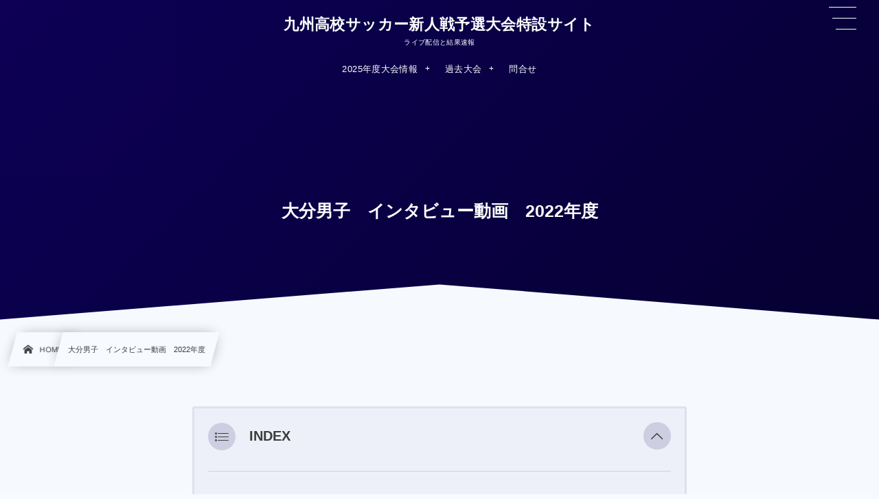

--- FILE ---
content_type: text/html; charset=UTF-8
request_url: https://kyushu-shinjin.com/page-6710/
body_size: 8596
content:
<!DOCTYPE html><html lang="ja"><head prefix="og: http://ogp.me/ns# fb: http://ogp.me/ns/fb# article: http://ogp.me/ns/article#"><meta charset="utf-8" /><meta name="viewport" content="width=device-width,initial-scale=1,minimum-scale=1,user-scalable=yes" /><meta name="description" content="2/5 決勝戦 大分鶴崎 vs 柳ヶ浦 【大分男子決勝】2/5  大分鶴崎 - 柳ヶ浦 https://youtu.be/dIqyXoszhDI https://youtu.be/QjgXAW1g9OU https://youtu.be/hXj0dvZURJ0 2/4 準決勝 大分 vs 柳ヶ浦 【大分男子準決勝】2/4 大分 0-1 柳ヶ浦 https://youtu.be/hehNSMltdoA https://youtu.be/7-8mNMnmqP8 鶴崎工業 vs 大分鶴崎 【大分男子準決勝】2/4 鶴崎工業 0-1 大分鶴崎 https://youtu.be/sJ_GUzCtPHg ..." /><meta name="keywords" content="" /><meta property="og:title" content="大分男子　インタビュー動画　2022年度" /><meta property="og:type" content="article" /><meta property="og:url" content="https://kyushu-shinjin.com/page-6710/" /><meta property="og:image" content="http://kyushu-shinjin.com/wp-content/uploads/2021/01/九州-新人-4.png" /><meta property="og:image:width" content="500" /><meta property="og:image:height" content="500" /><meta property="og:description" content="2/5 決勝戦 大分鶴崎 vs 柳ヶ浦 【大分男子決勝】2/5  大分鶴崎 - 柳ヶ浦 https://youtu.be/dIqyXoszhDI https://youtu.be/QjgXAW1g9OU https://youtu.be/hXj0dvZURJ0 2/4 準決勝 大分 vs 柳ヶ浦 【大分男子準決勝】2/4 大分 0-1 柳ヶ浦 https://youtu.be/hehNSMltdoA https://youtu.be/7-8mNMnmqP8 鶴崎工業 vs 大分鶴崎 【大分男子準決勝】2/4 鶴崎工業 0-1 大分鶴崎 https://youtu.be/sJ_GUzCtPHg ..." /><meta property="og:site_name" content="九州高校サッカー新人戦予選大会特設サイト" /><link rel="canonical" href="https://kyushu-shinjin.com/page-6710/" /><title>大分男子　インタビュー動画　2022年度  |  九州高校サッカー新人戦ライブ配信公式サイト</title>
<meta name='robots' content='max-image-preview:large' />
<link rel="dns-prefetch" href="//connect.facebook.net" /><link rel="dns-prefetch" href="//secure.gravatar.com" /><link rel="dns-prefetch" href="//api.pinterest.com" /><link rel="dns-prefetch" href="//jsoon.digitiminimi.com" /><link rel="dns-prefetch" href="//b.hatena.ne.jp" /><link rel="dns-prefetch" href="//platform.twitter.com" /><meta http-equiv="Last-Modified" content="日, 05 2月 2023 15:21:23 +0900" /><link rel='dns-prefetch' href='//ajax.googleapis.com' />
<link rel="alternate" type="application/rss+xml" title="九州高校サッカー新人戦予戦大会特設サイト &raquo; フィード" href="https://kyushu-shinjin.com/feed/" />
<link rel="alternate" type="application/rss+xml" title="九州高校サッカー新人戦予戦大会特設サイト &raquo; コメントフィード" href="https://kyushu-shinjin.com/comments/feed/" />
<link rel="alternate" title="oEmbed (JSON)" type="application/json+oembed" href="https://kyushu-shinjin.com/wp-json/oembed/1.0/embed?url=https%3A%2F%2Fkyushu-shinjin.com%2Fpage-6710%2F" />
<link rel="alternate" title="oEmbed (XML)" type="text/xml+oembed" href="https://kyushu-shinjin.com/wp-json/oembed/1.0/embed?url=https%3A%2F%2Fkyushu-shinjin.com%2Fpage-6710%2F&#038;format=xml" />
<style id='wp-img-auto-sizes-contain-inline-css' type='text/css'>
img:is([sizes=auto i],[sizes^="auto," i]){contain-intrinsic-size:3000px 1500px}
/*# sourceURL=wp-img-auto-sizes-contain-inline-css */
</style>
<style id='classic-theme-styles-inline-css' type='text/css'>
/*! This file is auto-generated */
.wp-block-button__link{color:#fff;background-color:#32373c;border-radius:9999px;box-shadow:none;text-decoration:none;padding:calc(.667em + 2px) calc(1.333em + 2px);font-size:1.125em}.wp-block-file__button{background:#32373c;color:#fff;text-decoration:none}
/*# sourceURL=/wp-includes/css/classic-themes.min.css */
</style>
<link rel="preload" as="style" onload="this.onload=null;this.rel='stylesheet'" id='contact-form-7-css' href='https://kyushu-shinjin.com/wp-content/plugins/contact-form-7/includes/css/styles.css' type='text/css' media='all' />
<link rel='stylesheet' id='digipress-css' href='https://kyushu-shinjin.com/wp-content/themes/dp-infinitii/css/style.css' type='text/css' media='all' />
<link rel="preload" as="style" onload="this.onload=null;this.rel='stylesheet'" id='dp-shortcodes-css' href='https://kyushu-shinjin.com/wp-content/plugins/dp-ex-shortcodes/css/style.css' type='text/css' media='all' />
<link rel="preload" as="style" onload="this.onload=null;this.rel='stylesheet'" id='wow-css' href='https://kyushu-shinjin.com/wp-content/themes/dp-infinitii/css/animate.css' type='text/css' media='all' />
<link rel='stylesheet' id='dp-visual-css' href='https://kyushu-shinjin.com/wp-content/uploads/digipress/infinitii/css/visual-custom.css' type='text/css' media='all' />
<link rel="https://api.w.org/" href="https://kyushu-shinjin.com/wp-json/" /><link rel="alternate" title="JSON" type="application/json" href="https://kyushu-shinjin.com/wp-json/wp/v2/pages/6710" /><link rel="EditURI" type="application/rsd+xml" title="RSD" href="https://kyushu-shinjin.com/xmlrpc.php?rsd" />
<link rel='shortlink' href='https://kyushu-shinjin.com/?p=6710' />
<link rel="icon" href="https://kyushu-shinjin.com/wp-content/uploads/2021/01/cropped-九州-新人-32x32.png" sizes="32x32" />
<link rel="icon" href="https://kyushu-shinjin.com/wp-content/uploads/2021/01/cropped-九州-新人-192x192.png" sizes="192x192" />
<link rel="apple-touch-icon" href="https://kyushu-shinjin.com/wp-content/uploads/2021/01/cropped-九州-新人-180x180.png" />
<meta name="msapplication-TileImage" content="https://kyushu-shinjin.com/wp-content/uploads/2021/01/cropped-九州-新人-270x270.png" />
<meta name="google-site-verification" content="fafsf9ikanqbp19T_Ix1fg-Fmahi6oDaAGCoBwBJIFo" /><style id='global-styles-inline-css' type='text/css'>
:root{--wp--preset--aspect-ratio--square: 1;--wp--preset--aspect-ratio--4-3: 4/3;--wp--preset--aspect-ratio--3-4: 3/4;--wp--preset--aspect-ratio--3-2: 3/2;--wp--preset--aspect-ratio--2-3: 2/3;--wp--preset--aspect-ratio--16-9: 16/9;--wp--preset--aspect-ratio--9-16: 9/16;--wp--preset--color--black: #000000;--wp--preset--color--cyan-bluish-gray: #abb8c3;--wp--preset--color--white: #ffffff;--wp--preset--color--pale-pink: #f78da7;--wp--preset--color--vivid-red: #cf2e2e;--wp--preset--color--luminous-vivid-orange: #ff6900;--wp--preset--color--luminous-vivid-amber: #fcb900;--wp--preset--color--light-green-cyan: #7bdcb5;--wp--preset--color--vivid-green-cyan: #00d084;--wp--preset--color--pale-cyan-blue: #8ed1fc;--wp--preset--color--vivid-cyan-blue: #0693e3;--wp--preset--color--vivid-purple: #9b51e0;--wp--preset--gradient--vivid-cyan-blue-to-vivid-purple: linear-gradient(135deg,rgb(6,147,227) 0%,rgb(155,81,224) 100%);--wp--preset--gradient--light-green-cyan-to-vivid-green-cyan: linear-gradient(135deg,rgb(122,220,180) 0%,rgb(0,208,130) 100%);--wp--preset--gradient--luminous-vivid-amber-to-luminous-vivid-orange: linear-gradient(135deg,rgb(252,185,0) 0%,rgb(255,105,0) 100%);--wp--preset--gradient--luminous-vivid-orange-to-vivid-red: linear-gradient(135deg,rgb(255,105,0) 0%,rgb(207,46,46) 100%);--wp--preset--gradient--very-light-gray-to-cyan-bluish-gray: linear-gradient(135deg,rgb(238,238,238) 0%,rgb(169,184,195) 100%);--wp--preset--gradient--cool-to-warm-spectrum: linear-gradient(135deg,rgb(74,234,220) 0%,rgb(151,120,209) 20%,rgb(207,42,186) 40%,rgb(238,44,130) 60%,rgb(251,105,98) 80%,rgb(254,248,76) 100%);--wp--preset--gradient--blush-light-purple: linear-gradient(135deg,rgb(255,206,236) 0%,rgb(152,150,240) 100%);--wp--preset--gradient--blush-bordeaux: linear-gradient(135deg,rgb(254,205,165) 0%,rgb(254,45,45) 50%,rgb(107,0,62) 100%);--wp--preset--gradient--luminous-dusk: linear-gradient(135deg,rgb(255,203,112) 0%,rgb(199,81,192) 50%,rgb(65,88,208) 100%);--wp--preset--gradient--pale-ocean: linear-gradient(135deg,rgb(255,245,203) 0%,rgb(182,227,212) 50%,rgb(51,167,181) 100%);--wp--preset--gradient--electric-grass: linear-gradient(135deg,rgb(202,248,128) 0%,rgb(113,206,126) 100%);--wp--preset--gradient--midnight: linear-gradient(135deg,rgb(2,3,129) 0%,rgb(40,116,252) 100%);--wp--preset--font-size--small: 13px;--wp--preset--font-size--medium: 20px;--wp--preset--font-size--large: 36px;--wp--preset--font-size--x-large: 42px;--wp--preset--spacing--20: 0.44rem;--wp--preset--spacing--30: 0.67rem;--wp--preset--spacing--40: 1rem;--wp--preset--spacing--50: 1.5rem;--wp--preset--spacing--60: 2.25rem;--wp--preset--spacing--70: 3.38rem;--wp--preset--spacing--80: 5.06rem;--wp--preset--shadow--natural: 6px 6px 9px rgba(0, 0, 0, 0.2);--wp--preset--shadow--deep: 12px 12px 50px rgba(0, 0, 0, 0.4);--wp--preset--shadow--sharp: 6px 6px 0px rgba(0, 0, 0, 0.2);--wp--preset--shadow--outlined: 6px 6px 0px -3px rgb(255, 255, 255), 6px 6px rgb(0, 0, 0);--wp--preset--shadow--crisp: 6px 6px 0px rgb(0, 0, 0);}:where(.is-layout-flex){gap: 0.5em;}:where(.is-layout-grid){gap: 0.5em;}body .is-layout-flex{display: flex;}.is-layout-flex{flex-wrap: wrap;align-items: center;}.is-layout-flex > :is(*, div){margin: 0;}body .is-layout-grid{display: grid;}.is-layout-grid > :is(*, div){margin: 0;}:where(.wp-block-columns.is-layout-flex){gap: 2em;}:where(.wp-block-columns.is-layout-grid){gap: 2em;}:where(.wp-block-post-template.is-layout-flex){gap: 1.25em;}:where(.wp-block-post-template.is-layout-grid){gap: 1.25em;}.has-black-color{color: var(--wp--preset--color--black) !important;}.has-cyan-bluish-gray-color{color: var(--wp--preset--color--cyan-bluish-gray) !important;}.has-white-color{color: var(--wp--preset--color--white) !important;}.has-pale-pink-color{color: var(--wp--preset--color--pale-pink) !important;}.has-vivid-red-color{color: var(--wp--preset--color--vivid-red) !important;}.has-luminous-vivid-orange-color{color: var(--wp--preset--color--luminous-vivid-orange) !important;}.has-luminous-vivid-amber-color{color: var(--wp--preset--color--luminous-vivid-amber) !important;}.has-light-green-cyan-color{color: var(--wp--preset--color--light-green-cyan) !important;}.has-vivid-green-cyan-color{color: var(--wp--preset--color--vivid-green-cyan) !important;}.has-pale-cyan-blue-color{color: var(--wp--preset--color--pale-cyan-blue) !important;}.has-vivid-cyan-blue-color{color: var(--wp--preset--color--vivid-cyan-blue) !important;}.has-vivid-purple-color{color: var(--wp--preset--color--vivid-purple) !important;}.has-black-background-color{background-color: var(--wp--preset--color--black) !important;}.has-cyan-bluish-gray-background-color{background-color: var(--wp--preset--color--cyan-bluish-gray) !important;}.has-white-background-color{background-color: var(--wp--preset--color--white) !important;}.has-pale-pink-background-color{background-color: var(--wp--preset--color--pale-pink) !important;}.has-vivid-red-background-color{background-color: var(--wp--preset--color--vivid-red) !important;}.has-luminous-vivid-orange-background-color{background-color: var(--wp--preset--color--luminous-vivid-orange) !important;}.has-luminous-vivid-amber-background-color{background-color: var(--wp--preset--color--luminous-vivid-amber) !important;}.has-light-green-cyan-background-color{background-color: var(--wp--preset--color--light-green-cyan) !important;}.has-vivid-green-cyan-background-color{background-color: var(--wp--preset--color--vivid-green-cyan) !important;}.has-pale-cyan-blue-background-color{background-color: var(--wp--preset--color--pale-cyan-blue) !important;}.has-vivid-cyan-blue-background-color{background-color: var(--wp--preset--color--vivid-cyan-blue) !important;}.has-vivid-purple-background-color{background-color: var(--wp--preset--color--vivid-purple) !important;}.has-black-border-color{border-color: var(--wp--preset--color--black) !important;}.has-cyan-bluish-gray-border-color{border-color: var(--wp--preset--color--cyan-bluish-gray) !important;}.has-white-border-color{border-color: var(--wp--preset--color--white) !important;}.has-pale-pink-border-color{border-color: var(--wp--preset--color--pale-pink) !important;}.has-vivid-red-border-color{border-color: var(--wp--preset--color--vivid-red) !important;}.has-luminous-vivid-orange-border-color{border-color: var(--wp--preset--color--luminous-vivid-orange) !important;}.has-luminous-vivid-amber-border-color{border-color: var(--wp--preset--color--luminous-vivid-amber) !important;}.has-light-green-cyan-border-color{border-color: var(--wp--preset--color--light-green-cyan) !important;}.has-vivid-green-cyan-border-color{border-color: var(--wp--preset--color--vivid-green-cyan) !important;}.has-pale-cyan-blue-border-color{border-color: var(--wp--preset--color--pale-cyan-blue) !important;}.has-vivid-cyan-blue-border-color{border-color: var(--wp--preset--color--vivid-cyan-blue) !important;}.has-vivid-purple-border-color{border-color: var(--wp--preset--color--vivid-purple) !important;}.has-vivid-cyan-blue-to-vivid-purple-gradient-background{background: var(--wp--preset--gradient--vivid-cyan-blue-to-vivid-purple) !important;}.has-light-green-cyan-to-vivid-green-cyan-gradient-background{background: var(--wp--preset--gradient--light-green-cyan-to-vivid-green-cyan) !important;}.has-luminous-vivid-amber-to-luminous-vivid-orange-gradient-background{background: var(--wp--preset--gradient--luminous-vivid-amber-to-luminous-vivid-orange) !important;}.has-luminous-vivid-orange-to-vivid-red-gradient-background{background: var(--wp--preset--gradient--luminous-vivid-orange-to-vivid-red) !important;}.has-very-light-gray-to-cyan-bluish-gray-gradient-background{background: var(--wp--preset--gradient--very-light-gray-to-cyan-bluish-gray) !important;}.has-cool-to-warm-spectrum-gradient-background{background: var(--wp--preset--gradient--cool-to-warm-spectrum) !important;}.has-blush-light-purple-gradient-background{background: var(--wp--preset--gradient--blush-light-purple) !important;}.has-blush-bordeaux-gradient-background{background: var(--wp--preset--gradient--blush-bordeaux) !important;}.has-luminous-dusk-gradient-background{background: var(--wp--preset--gradient--luminous-dusk) !important;}.has-pale-ocean-gradient-background{background: var(--wp--preset--gradient--pale-ocean) !important;}.has-electric-grass-gradient-background{background: var(--wp--preset--gradient--electric-grass) !important;}.has-midnight-gradient-background{background: var(--wp--preset--gradient--midnight) !important;}.has-small-font-size{font-size: var(--wp--preset--font-size--small) !important;}.has-medium-font-size{font-size: var(--wp--preset--font-size--medium) !important;}.has-large-font-size{font-size: var(--wp--preset--font-size--large) !important;}.has-x-large-font-size{font-size: var(--wp--preset--font-size--x-large) !important;}
/*# sourceURL=global-styles-inline-css */
</style>
</head><body class="wp-singular page-template-default page page-id-6710 wp-theme-dp-infinitii main-body pc not-home hd_bar_trpt piled_layer" data-use-wow="true" data-ct-sns-cache="true" data-ct-sns-cache-time="86400000"><header id="header_bar" class="header_bar pc hd_bar_trpt piled_layer"><div class="h_group"><h1 class="hd-title txt wow fadeInDown" data-wow-delay="0.1s"><a href="https://kyushu-shinjin.com/" title="九州高校サッカー新人戦予戦大会特設サイト">九州高校サッカー新人戦予選大会特設サイト</a></h1><h2 class="caption wow fadeInUp" data-wow-delay="0.1s">ライブ配信と結果速報</h2></div><div class="hd_bar_content wow fadeInUp" data-wow-delay="0.3s"><input type="checkbox" role="button" title="menu" class="mq_toggle_global_menu" id="mq_toggle_global_menu" />
<label for="mq_toggle_global_menu" class="mq_toggle_global_menu_button" aria-hidden="true" title="menu"><span class="open">…</span><span class="close">×</span></label>
<nav id="global_menu_nav" class="global_menu_nav bar_item"><ul id="global_menu_ul" class="global_menu_ul has_chaser_ul no_pjax"><li id="menu-item-12822" class="menu-item menu-item-type-custom menu-item-object-custom menu-item-has-children"><a class="menu-link"><span class="menu-title">2025年度大会情報</span></a>
<ul class="sub-menu">
	<li id="menu-item-12848" class="menu-item menu-item-type-custom menu-item-object-custom"><a href="https://kyushu-shinjin.com/taikai2025/12846/" class="menu-link"><span class="menu-title">九州</span></a></li>
	<li id="menu-item-12826" class="menu-item menu-item-type-custom menu-item-object-custom"><a href="https://kyushu-shinjin.com/taikai2025/12823/" class="menu-link"><span class="menu-title">福岡</span></a></li>
	<li id="menu-item-12852" class="menu-item menu-item-type-custom menu-item-object-custom"><a href="https://saga-fa-2.com/" class="menu-link"><span class="menu-title">佐賀</span></a></li>
	<li id="menu-item-12829" class="menu-item menu-item-type-custom menu-item-object-custom"><a href="https://kyushu-shinjin.com/taikai2025/12827/" class="menu-link"><span class="menu-title">熊本</span></a></li>
	<li id="menu-item-12833" class="menu-item menu-item-type-custom menu-item-object-custom"><a href="https://kyushu-shinjin.com/taikai2025/12831/" class="menu-link"><span class="menu-title">大分</span></a></li>
	<li id="menu-item-12851" class="menu-item menu-item-type-custom menu-item-object-custom"><a href="https://kyushu-shinjin.com/taikai2025/12849/" class="menu-link"><span class="menu-title">長崎</span></a></li>
	<li id="menu-item-12838" class="menu-item menu-item-type-custom menu-item-object-custom"><a href="https://kyushu-shinjin.com/taikai2025/12836/" class="menu-link"><span class="menu-title">宮崎</span></a></li>
	<li id="menu-item-12841" class="menu-item menu-item-type-custom menu-item-object-custom"><a href="https://kyushu-shinjin.com/taikai2025/12839/" class="menu-link"><span class="menu-title">鹿児島</span></a></li>
	<li id="menu-item-12845" class="menu-item menu-item-type-custom menu-item-object-custom"><a href="https://kyushu-shinjin.com/taikai2025/12843/" class="menu-link"><span class="menu-title">沖縄</span></a></li>
</ul>
</li>
<li id="menu-item-4429" class="menu-item menu-item-type-custom menu-item-object-custom menu-item-has-children"><a class="menu-link"><span class="menu-title">過去大会</span></a>
<ul class="sub-menu">
	<li id="menu-item-10916" class="menu-item menu-item-type-custom menu-item-object-custom"><a href="https://kyushu-shinjin.com/page-12859/" class="menu-link"><span class="menu-title">2024年度大会情報</span></a></li>
	<li id="menu-item-10606" class="menu-item menu-item-type-custom menu-item-object-custom"><a href="https://kyushu-shinjin.com/page-12857/" class="menu-link"><span class="menu-title">2023年度大会情報</span></a></li>
	<li id="menu-item-9043" class="menu-item menu-item-type-custom menu-item-object-custom"><a href="https://kyushu-shinjin.com/page-12853/" class="menu-link"><span class="menu-title">2022年度大会情報</span></a></li>
	<li id="menu-item-6618" class="menu-item menu-item-type-custom menu-item-object-custom"><a href="https://kyushu-shinjin.com/page-12812/" class="menu-link"><span class="menu-title">2021年度大会情報</span></a></li>
	<li id="menu-item-4431" class="menu-item menu-item-type-custom menu-item-object-custom"><a href="https://kyushu-shinjin.com/page-12855/" class="menu-link"><span class="menu-title">2020年度大会情報</span></a></li>
</ul>
</li>
<li id="menu-item-252" class="menu-item menu-item-type-post_type menu-item-object-page"><a href="https://kyushu-shinjin.com/page-250/" class="menu-link"><span class="menu-title">問合せ</span></a></li>
</ul></nav>
</div></header>
<div id="dp_main_wrapper" class="main-wrapper" aria-live="polite"><div id="dp-pjax-wrapper" data-barba="wrapper"><div class="dp-pjax-container" data-barba="container" data-barba-namespace="home"><div id="container" class="dp-container pc is-change-hue not-home singular"><section id="ct-hd" class="ct-hd no_bgimg"><div id="ct-whole" class="ct-whole edge_shape_mountain_btm no_bgimg not-home singular singular"><div class="hd-content"><h2 class="hd-title single-title wow fadeInDown" data-wow-delay="0.4s"><span>大分男子　インタビュー動画　2022年度</span></h2></div></div></section><nav id="dp_breadcrumb_nav" class="dp_breadcrumb_nav"><ul><li><a href="https://kyushu-shinjin.com/" class="nav_home nav_link"><span class="nav_title"><i class="icon-home"></i>HOME</span></a></li><li><a href="https://kyushu-shinjin.com/page-6710/" class="nav_link"><span class="nav_title">大分男子　インタビュー動画　2022年度</span></a></li></ul></nav><div class="content-wrap incontainer clearfix one-col not-home singular">
<main id="content" class="content one-col"><article id="page-6710" class="single-article post-6710 page type-page status-publish"><div class="entry entry-content"><div class="dp_toc_container pos-before_first_h allow-toggle" role="navigation" data-margin="30"><p class="toc_title_block"><span class="toc_title icon-list">INDEX</span><span class="toc_toggle icon-up-open" role="button"></span></p><ul class="dp_toc_ul has_title"><li><a href="#2-5-e6b1bae58b9de688a6-1">2/5 決勝戦</a><ul><li><a href="#e5a4a7e58886e9b6b4e5b48e-vs-e69fb3e383b6e6b5a6-2">大分鶴崎 vs 柳ヶ浦</a></li></ul></li><li><a href="#2-4-e6ba96e6b1bae58b9d-3">2/4 準決勝</a><ul><li><a href="#e5a4a7e58886-vs-e69fb3e383b6e6b5a6-4">大分 vs 柳ヶ浦</a></li><li><a href="#e9b6b4e5b48ee5b7a5e6a5ad-vs-e5a4a7e58886e9b6b4e5b48e-5">鶴崎工業 vs 大分鶴崎</a></li></ul></div>
<h2 id="2-5-e6b1bae58b9de688a6-1">2/5 決勝戦</h2>
<h3 class="hd-title single-title wow fadeInDown" data-wow-delay="0.4s" id="e5a4a7e58886e9b6b4e5b48e-vs-e69fb3e383b6e6b5a6-2">大分鶴崎 vs 柳ヶ浦</h3>
<p><a href="https://kyushu-shinjin.com/result-2022/oita-result-2022/8073/">【大分男子決勝】2/5  大分鶴崎 &#8211; 柳ヶ浦</a></p>
<p><iframe title="【鹿児島新人戦男子決勝】柳ヶ浦　有門監督 試合後インタビュー" width="500" height="281" src="https://www.youtube.com/embed/dIqyXoszhDI?feature=oembed" frameborder="0" allow="accelerometer; autoplay; clipboard-write; encrypted-media; gyroscope; picture-in-picture; web-share" referrerpolicy="strict-origin-when-cross-origin" allowfullscreen></iframe></p>
<p><iframe title="【鹿児島新人戦男子決勝】柳ヶ浦　5番 外園選手 試合後インタビュー" width="500" height="281" src="https://www.youtube.com/embed/QjgXAW1g9OU?feature=oembed" frameborder="0" allow="accelerometer; autoplay; clipboard-write; encrypted-media; gyroscope; picture-in-picture; web-share" referrerpolicy="strict-origin-when-cross-origin" allowfullscreen></iframe></p>
<p><iframe title="【鹿児島新人戦男子決勝】柳ヶ浦10番 橋本選手 試合後インタビュー" width="500" height="281" src="https://www.youtube.com/embed/hXj0dvZURJ0?feature=oembed" frameborder="0" allow="accelerometer; autoplay; clipboard-write; encrypted-media; gyroscope; picture-in-picture; web-share" referrerpolicy="strict-origin-when-cross-origin" allowfullscreen></iframe></p>
<h2 id="2-4-e6ba96e6b1bae58b9d-3">2/4 準決勝</h2>
<h3 class="hd-title single-title wow fadeInDown" data-wow-delay="0.4s" id="e5a4a7e58886-vs-e69fb3e383b6e6b5a6-4">大分 vs 柳ヶ浦</h3>
<p><a href="https://kyushu-shinjin.com/result-2022/oita-result-2022/7977/" target="_blank" rel="noopener">【大分男子準決勝】2/4 大分 0-1 柳ヶ浦</a></p>
<p><iframe loading="lazy" title="【大分新人戦】柳ヶ浦　橋本 琉唯　インタビュー" width="500" height="281" src="https://www.youtube.com/embed/hehNSMltdoA?feature=oembed" frameborder="0" allow="accelerometer; autoplay; clipboard-write; encrypted-media; gyroscope; picture-in-picture; web-share" referrerpolicy="strict-origin-when-cross-origin" allowfullscreen></iframe></p>
<p><iframe loading="lazy" title="【大分新人戦】柳ヶ浦　安里 耀　インタビュー" width="500" height="281" src="https://www.youtube.com/embed/7-8mNMnmqP8?feature=oembed" frameborder="0" allow="accelerometer; autoplay; clipboard-write; encrypted-media; gyroscope; picture-in-picture; web-share" referrerpolicy="strict-origin-when-cross-origin" allowfullscreen></iframe></p>
<h3 class="hd-title single-title wow fadeInDown" data-wow-delay="0.4s" id="e9b6b4e5b48ee5b7a5e6a5ad-vs-e5a4a7e58886e9b6b4e5b48e-5">鶴崎工業 vs 大分鶴崎</h3>
<p><a href="https://kyushu-shinjin.com/result-2022/oita-result-2022/7978/" target="_blank" rel="noopener">【大分男子準決勝】2/4 鶴崎工業 0-1 大分鶴崎</a></p>
<p><iframe loading="lazy" title="【大分新人戦】大分鶴崎　髙橋 涼介　インタビュー" width="500" height="281" src="https://www.youtube.com/embed/sJ_GUzCtPHg?feature=oembed" frameborder="0" allow="accelerometer; autoplay; clipboard-write; encrypted-media; gyroscope; picture-in-picture; web-share" referrerpolicy="strict-origin-when-cross-origin" allowfullscreen></iframe></p>
<p>&nbsp;</p>
<p><iframe loading="lazy" title="【大分新人戦】大分鶴崎衛藤 恵希　インタビュー" width="500" height="281" src="https://www.youtube.com/embed/4kOlcMxLL0I?feature=oembed" frameborder="0" allow="accelerometer; autoplay; clipboard-write; encrypted-media; gyroscope; picture-in-picture; web-share" referrerpolicy="strict-origin-when-cross-origin" allowfullscreen></iframe></p>
<p>&nbsp;</p>
</div></article></main></div></div></div></div><footer id="footer" class="footer pc edge_shape_mountain_top is_clip_edge"><div class="ft-btm-row footer-container"><div class="footer-widget-content colnum-3"><div class="widget-area one clearfix"><div id="custom_html-2" class="widget_text widget-box widget_custom_html "><h2 class="wd-title  wow fadeInDown"><span>大会主催</span></h2><div class="textwidget custom-html-widget"><p class="al-c"><strong>福岡県大会<br/>
</strong>福岡県高等学校体育連盟<br/>
福岡県教育委員会<br/>
<br/>
<strong>佐賀県大会</strong><br/>
（一社）佐賀県サッカー協会<br/>
<br/>
<strong>熊本県大会<br/>
</strong>熊本県高等学校体育連盟<br/>
熊本県教育委員会<br/>
<br/>
<strong>大分県大会<br/>
</strong>大分県高等学校体育連盟<br/>
大分県教育委員会<br/>
<br/>
<strong>長崎県大会<br/>
</strong>長崎県高等学校体育連盟<br/>
長崎県教育委員会<br/>
（一社）長崎県サッカー協会<br/>
<br/>
<strong>宮崎県大会<br/>
</strong>宮崎県高等学校体育連盟<br/>
宮崎県教育委員会<br/>
<br/>
<strong>鹿児島県大会<br/>
</strong>鹿児島県高等学校体育連盟<br/>
鹿児島県教育委員会<br/>
<br/>
<strong>沖縄県大会<br/>
</strong>沖縄県高等学校体育連盟<br/>
沖縄県教育委員会<br/>
<br/>
<br/>
</p></div></div></div><div class="widget-area two clearfix"><div id="nav_menu-2" class="widget-box widget_nav_menu "><h2 class="wd-title  wow fadeInDown"><span>MENU</span></h2><div class="menu-%e3%82%b0%e3%83%ad%e3%83%bc%e3%83%90%e3%83%ab%e3%83%a1%e3%83%8b%e3%83%a5%e3%83%bc-container"><ul id="menu-%e3%82%b0%e3%83%ad%e3%83%bc%e3%83%90%e3%83%ab%e3%83%a1%e3%83%8b%e3%83%a5%e3%83%bc" class="menu"><li id="menu-item-12822" class="menu-item menu-item-type-custom menu-item-object-custom menu-item-has-children menu-item-12822"><a>2025年度大会情報</a>
<ul class="sub-menu">
	<li id="menu-item-12848" class="menu-item menu-item-type-custom menu-item-object-custom menu-item-12848"><a href="https://kyushu-shinjin.com/taikai2025/12846/">九州</a></li>
	<li id="menu-item-12826" class="menu-item menu-item-type-custom menu-item-object-custom menu-item-12826"><a href="https://kyushu-shinjin.com/taikai2025/12823/">福岡</a></li>
	<li id="menu-item-12852" class="menu-item menu-item-type-custom menu-item-object-custom menu-item-12852"><a href="https://saga-fa-2.com/">佐賀</a></li>
	<li id="menu-item-12829" class="menu-item menu-item-type-custom menu-item-object-custom menu-item-12829"><a href="https://kyushu-shinjin.com/taikai2025/12827/">熊本</a></li>
	<li id="menu-item-12833" class="menu-item menu-item-type-custom menu-item-object-custom menu-item-12833"><a href="https://kyushu-shinjin.com/taikai2025/12831/">大分</a></li>
	<li id="menu-item-12851" class="menu-item menu-item-type-custom menu-item-object-custom menu-item-12851"><a href="https://kyushu-shinjin.com/taikai2025/12849/">長崎</a></li>
	<li id="menu-item-12838" class="menu-item menu-item-type-custom menu-item-object-custom menu-item-12838"><a href="https://kyushu-shinjin.com/taikai2025/12836/">宮崎</a></li>
	<li id="menu-item-12841" class="menu-item menu-item-type-custom menu-item-object-custom menu-item-12841"><a href="https://kyushu-shinjin.com/taikai2025/12839/">鹿児島</a></li>
	<li id="menu-item-12845" class="menu-item menu-item-type-custom menu-item-object-custom menu-item-12845"><a href="https://kyushu-shinjin.com/taikai2025/12843/">沖縄</a></li>
</ul>
</li>
<li id="menu-item-4429" class="menu-item menu-item-type-custom menu-item-object-custom menu-item-has-children menu-item-4429"><a>過去大会</a>
<ul class="sub-menu">
	<li id="menu-item-10916" class="menu-item menu-item-type-custom menu-item-object-custom menu-item-10916"><a href="https://kyushu-shinjin.com/page-12859/">2024年度大会情報</a></li>
	<li id="menu-item-10606" class="menu-item menu-item-type-custom menu-item-object-custom menu-item-10606"><a href="https://kyushu-shinjin.com/page-12857/">2023年度大会情報</a></li>
	<li id="menu-item-9043" class="menu-item menu-item-type-custom menu-item-object-custom menu-item-9043"><a href="https://kyushu-shinjin.com/page-12853/">2022年度大会情報</a></li>
	<li id="menu-item-6618" class="menu-item menu-item-type-custom menu-item-object-custom menu-item-6618"><a href="https://kyushu-shinjin.com/page-12812/">2021年度大会情報</a></li>
	<li id="menu-item-4431" class="menu-item menu-item-type-custom menu-item-object-custom menu-item-4431"><a href="https://kyushu-shinjin.com/page-12855/">2020年度大会情報</a></li>
</ul>
</li>
<li id="menu-item-252" class="menu-item menu-item-type-post_type menu-item-object-page menu-item-252"><a href="https://kyushu-shinjin.com/page-250/">問合せ</a></li>
</ul></div></div></div><div class="widget-area three clearfix"><div id="custom_html-9" class="widget_text widget-box widget_custom_html "><div class="textwidget custom-html-widget"><p class="al-c"><strong>メディアパートナー</strong><br/>
<a href="https://www.green-card.co.jp/"><img class="aligncenter size-full wp-image-755" src="http://kyushu-shinjin.com/wp-content/uploads/2021/01/logo-white.png" alt="" width="233" height="75" /></a>
ライブ配信<br/>
大会特設サイト制作<br/>
</p></div></div></div></div></div><div class="ft-btm-row wow fadeInUp"><ul id="footer_menu_ul" class="footer_menu_ul"><li id="menu-item-318" class="menu-item menu-item-type-post_type menu-item-object-page"><a href="https://kyushu-shinjin.com/page-313/" class="menu-link"><span class="menu-title">利用規約</span></a></li>
<li id="menu-item-317" class="menu-item menu-item-type-post_type menu-item-object-page"><a href="https://kyushu-shinjin.com/page-315/" class="menu-link"><span class="menu-title">プライバシーポリシー</span></a></li>
</ul></div><div class="ft-btm-row copyright"><span class="cpmark">&copy;</span> 2021 - 2026 <a href="https://kyushu-shinjin.com/"><small>九州高校サッカー新人戦予選大会特設サイト</small></a></div></footer>
<div id="gotop" class="pc"><i></i></div>
</div><div id="offcanvas_overlay" class="offcanvas_overlay"></div><div id="offcanvas_menu_area" class="offcanvas_menu_area"><div id="hd_sns_links" class="hd_sns_links"><ul class="sns_contact_icons menu_num_1"><li class="menu-item rss feed"><a href="https://kyushu-shinjin.com/feed/" title="Subscribe Feed" target="_blank" class="menu-link sns_link"><i class="menu-title has_cap icon-rss"></i><span>RSS</span></a></li></ul></div><div id="hidden_search_window" class="hidden_search"><form role="search" method="get" class="search-form no-params" action="https://kyushu-shinjin.com/" id="hidden-searchform"><div class="words-area"><label><span class="screen-reader-text">検索</span><input type="search" class="search-field" placeholder="キーワードを入力して検索" value="" name="s" title="検索" required /></label><button type="submit" class="search-btn"><i class="icon-search"></i></button></div></form></div></div><div id="offcanvas_menu_trigger" class="offcanvas_menu_trigger wow fadeInRight" role="button"><span class="trg_obj"><i></i></span></div><script type="speculationrules">
{"prefetch":[{"source":"document","where":{"and":[{"href_matches":"/*"},{"not":{"href_matches":["/wp-*.php","/wp-admin/*","/wp-content/uploads/*","/wp-content/*","/wp-content/plugins/*","/wp-content/themes/dp-infinitii/*","/*\\?(.+)"]}},{"not":{"selector_matches":"a[rel~=\"nofollow\"]"}},{"not":{"selector_matches":".no-prefetch, .no-prefetch a"}}]},"eagerness":"conservative"}]}
</script>
<script>function dp_theme_noactivate_copyright(){return;}</script><script src="https://ajax.googleapis.com/ajax/libs/jquery/3.6.0/jquery.min.js" id="jquery-js"></script>
<script id="vk-ltc-js-js-extra">
/* <![CDATA[ */
var vkLtc = {"ajaxurl":"https://kyushu-shinjin.com/wp-admin/admin-ajax.php"};
//# sourceURL=vk-ltc-js-js-extra
/* ]]> */
</script>
<script src="https://kyushu-shinjin.com/wp-content/plugins/vk-link-target-controller/js/script.min.js" id="vk-ltc-js-js"></script>
<script src="https://kyushu-shinjin.com/wp-content/plugins/contact-form-7/includes/swv/js/index.js" id="swv-js"></script>
<script id="contact-form-7-js-extra">
/* <![CDATA[ */
var wpcf7 = {"api":{"root":"https://kyushu-shinjin.com/wp-json/","namespace":"contact-form-7/v1"}};
//# sourceURL=contact-form-7-js-extra
/* ]]> */
</script>
<script src="https://kyushu-shinjin.com/wp-content/plugins/contact-form-7/includes/js/index.js" id="contact-form-7-js"></script>
<script src="https://kyushu-shinjin.com/wp-content/plugins/dp-ex-shortcodes/inc/js/script.min.js" id="dp_ex_sc_plugin_js-js"></script>
<script src="https://kyushu-shinjin.com/wp-content/themes/dp-infinitii/inc/js/wow.min.js" id="wow-js"></script>
<script src="https://kyushu-shinjin.com/wp-content/themes/dp-infinitii/inc/js/jquery/jquery.easing.min.js" id="easing-js"></script>
<script src="https://kyushu-shinjin.com/wp-content/themes/dp-infinitii/inc/js/jquery/jquery.fitvids.min.js" id="fitvids-js"></script>
<script src="https://kyushu-shinjin.com/wp-content/themes/dp-infinitii/inc/js/scrollReveal.min.js" id="scrollReveal-js"></script>
<script src="https://kyushu-shinjin.com/wp-content/themes/dp-infinitii/inc/js/anime.min.js" id="anime-js"></script>
<script src="https://kyushu-shinjin.com/wp-content/themes/dp-infinitii/inc/js/jquery/jquery.sharecount.min.js" id="sns-share-count-js"></script>
<script src="https://kyushu-shinjin.com/wp-content/themes/dp-infinitii/inc/js/main.min.js" id="dp-main-js-js"></script>
<!-- Tracking Code --><!-- Global site tag (gtag.js) - Google Analytics --><script async src="https://www.googletagmanager.com/gtag/js?id=UA-162177859-38"></script><script>  window.dataLayer = window.dataLayer || [];  function gtag(){dataLayer.push(arguments);}  gtag('js', new Date());  gtag('config', 'UA-162177859-38');</script><!-- /Tracking Code --><svg xmlns="http://www.w3.org/2000/svg" xmlns:xlink="http://www.w3.org/1999/xlink" version="1.1" class="svg_sprite">
<symbol id="svg_edge_wave1" viewBox="0 0 100 10" preserveAspectRatio="none">
<path d="M 100,4.9746905 C 100,4.9746905 89.49367,9.8973932 75,10 67.52172,10.052942 61.741731,8.7843107 50.000002,4.9746905 38.82997,1.3505584 32.305573,0.07020723 25,0 9.7424699,-0.14662628 0,4.9746905 0,4.9746905 V 10 h 100 z"></path>
</symbol>
<symbol id="svg_edge_wave2" viewBox="0 0 100 10" preserveAspectRatio="none">
<path d="M 75,0.02308684 C 67.694435,0.09326684 61.170023,1.3729628 50,4.9954308 38.258282,8.8033018 32.478274,10.07134 25,10.01842 h 75 V 4.9954308 c 0,0 -9.742483,-5.11890296 -25,-4.97234396 z M 25,10.01842 C 10.506344,9.9158582 0,4.9954308 0,4.9954308 V 10.01842 Z"></path>
</symbol>
<symbol id="svg_edge_curve1" viewBox="0 0 100 10" preserveAspectRatio="none">
<path d="M 0,0 C 0,0 25,10 50,10 75,10 100,0 100,0 V 10 H 0 Z"></path>
</symbol>
<symbol id="svg_edge_curve2" viewBox="0 0 100 10" preserveAspectRatio="none">
<path d="m 0,10 c 0,0 25,-10 50,-10 25,0 50,10 50,10 v 0 z"></path>
</symbol>
</svg><script async src="https://platform.twitter.com/widgets.js"></script><script type="application/ld+json">{"@context":"http://schema.org","@type":"WebPageElement","mainEntityOfPage":{"@type":"WebPage","@id":"https://kyushu-shinjin.com/page-6710/"},"headline":"大分男子　インタビュー動画　2022年度","image":{"@type":"ImageObject","url":"https://kyushu-shinjin.com/wp-content/themes/dp-infinitii/img/post_thumbnail/noimage.png","width":696,"height":0},"datePublished":"2023-01-06T08:59:12+09:00","dateModified":"2023-02-05T15:21:23+09:00","author":{"@type":"Person","name":"kyushu-shinjin"},"publisher":{"@type":"Organization","name":"九州高校サッカー新人戦予戦大会特設サイト","logo":{"@type":"ImageObject","url":"https://kyushu-shinjin.com/wp-content/themes/dp-infinitii/img/json-ld/nologo.png","width":600,"height":60}},"description":"2/5 決勝戦 大分鶴崎 vs 柳ヶ浦 【大分男子決勝】2/5  大分鶴崎 - 柳ヶ浦 https://youtu.be/dIqyXoszhDI https://youtu.be/QjgXAW1g9OU https://youtu.be/hXj0dvZURJ0 2/4 準決勝 大分 vs 柳ヶ浦 【大分男子準決勝】2/4 大分 0-1 柳ヶ浦 https://youtu.be/hehNSMltdo"}</script><script type="application/ld+json">{"@context":"https://schema.org","@type":"BreadcrumbList","itemListElement":[{"@type":"ListItem","position":1,"name":"大分男子　インタビュー動画　2022年度","item":"https://kyushu-shinjin.com/page-6710/"}]}</script><script type="application/ld+json">{"@context":"http://schema.org","@type":"WebSite","inLanguage":"ja","name":"九州高校サッカー新人戦予選大会特設サイト","alternateName":"","description":"ライブ配信と結果速報","image":"https://kyushu-shinjin.com/wp-content/themes/dp-infinitii/img/json-ld/nologo.png","url":"https://kyushu-shinjin.com/"}</script></body></html>